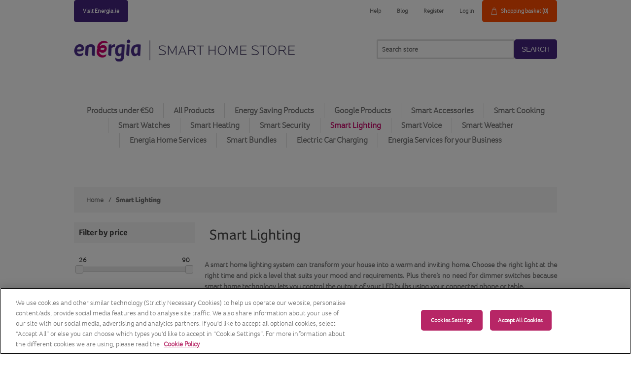

--- FILE ---
content_type: text/html; charset=utf-8
request_url: https://smarthomestore.energia.ie/smart-lighting
body_size: 9575
content:
<!DOCTYPE html><html lang="en" dir="ltr" class="html-category-page"><head><title>Energia Smart Home Store - Smart Lighting</title><meta charset="UTF-8"><meta name="description" content=""><meta name="keywords" content=""><meta name="generator" content="nopCommerce"><meta name="viewport" content="width=device-width, initial-scale=1"><link rel="apple-touch-icon" href="/apple-touch-icon.png"><link rel="apple-touch-icon" href="/apple-touch-icon-precomposed.png"><link rel="apple-touch-icon" sizes="57x57" href="/apple-touch-icon-57x57.png"><link rel="apple-touch-icon" sizes="72x72" href="/apple-touch-icon-72x72.png"><link rel="apple-touch-icon" sizes="76x76" href="/apple-touch-icon-76x76.png"><link rel="apple-touch-icon" sizes="76x76" href="/apple-touch-icon-76x76-precomposed.png"><link rel="apple-touch-icon" sizes="114x114" href="/apple-touch-icon-114x114.png"><link rel="apple-touch-icon" sizes="120x120" href="/apple-touch-icon-120x120.png"><link rel="apple-touch-icon" sizes="120x120" href="/apple-touch-icon-120x120-precomposed.png"><link rel="apple-touch-icon" sizes="144x144" href="/apple-touch-icon-144x144.png"><link rel="apple-touch-icon" sizes="152x152" href="/apple-touch-icon-152x152.png"><link rel="apple-touch-icon" sizes="152x152" href="/apple-touch-icon-152x152-precomposed.png"><link rel="apple-touch-icon" sizes="180x180" href="/apple-touch-icon-180x180.png"><script>(function(n,t,i,r,u){n[r]=n[r]||[];n[r].push({"gtm.start":(new Date).getTime(),event:"gtm.js"});var e=t.getElementsByTagName(i)[0],f=t.createElement(i),o=r!="dataLayer"?"&l="+r:"";f.async=!0;f.src="https://www.googletagmanager.com/gtm.js?id="+u+o;e.parentNode.insertBefore(f,e)})(window,document,"script","dataLayer","GTM-KNQVXSJ")</script><script class="optanon-category-C0002-C0004" src="https://assets.adobedtm.com/9905200c8263/6d2c65730bd8/launch-f9f49c5fa51f.min.js" async></script><link rel="stylesheet" href="/css/5nh1s6g9o5ahvlc_p3nopw.styles.css?v=wy7EDk1CgCPjEzKhoVRJ6xhxbrA"><link rel="stylesheet" href="//cdnjs.cloudflare.com/ajax/libs/cookieconsent2/3.1.0/cookieconsent.min.css"><script async src='https://www.googletagmanager.com/gtag/js?id=UA-47745911-1'></script><script>function gtag(){dataLayer.push(arguments)}window.dataLayer=window.dataLayer||[];gtag("js",new Date);gtag("config","UA-47745911-1")</script><script src="/js/y8dqkv-bqelmhugdj4duma.scripts.js?v=tIhjLa-o6E-0p-uKSfMJeLMVWQ0"></script><body><noscript><iframe src="https://www.googletagmanager.com/ns.html?id=GTM-KNQVXSJ" height="0" width="0" style="display:none;visibility:hidden"></iframe></noscript><input name="__RequestVerificationToken" type="hidden" value="CfDJ8N0pYn_S9TNOhGNz5fEk2hvqnjJjbWaEYAgGGYj6Dtbq6Cid-yLNNimWgt0oT6efnP7b5Be75OszAlQeUvY0XRkjJGAj_oJ4pqaN9KtOi1gXR7idv8j_CK1MzjfeOFa9_SHEEfTbqqHBjPOKW3U545c"><div id="__ba_panel" class="browsealoud"></div><div class="ajax-loading-block-window" style="display:none" ignore="1"></div><div id="dialog-notifications-success" role="status" aria-live="polite" aria-atomic="true" title="Notification" style="display:none" ignore="1"></div><div id="dialog-notifications-error" role="alert" aria-live="assertive" aria-atomic="true" title="Error" style="display:none" ignore="1"></div><div id="dialog-notifications-warning" role="alert" aria-live="assertive" aria-atomic="true" title="Warning" style="display:none" ignore="1"></div><div id="bar-notification" class="bar-notification-container" role="status" aria-live="polite" aria-atomic="true" data-close="Close" ignore="1"></div><div class="master-wrapper-page"><div class="header js-navigation-link-region" data-region="Header"><a class="skip" href="#main">Skip navigation</a><div class="header-upper"><div class="header-selectors-wrapper"><div class="header-links-left js-navigation-link-container" data-container="header-links-left"><ul><li id="topsitelink" class="btn-secondary btn btn-basic"><a href="https://www.energia.ie"> <span class="site-link-label">Visit Energia.ie</span> </a></ul></div></div><div class="header-links-wrapper"><div class="header-links js-navigation-link-container" data-container="header-links"><ul><li><a href="/help-support" class="ico-logout">Help</a><li><a href="/blog" class="ico-account">Blog</a><li><a href="/register?returnUrl=%2Fsmart-lighting" class="ico-register">Register</a><li><a href="/login?returnUrl=%2Fsmart-lighting" class="ico-login">Log in</a><li id="topcartlink" class="btn-tertiary btn btn-basic"><a href="/cart" class="ico-cart"> <span class="cart-label">Shopping basket</span> <span class="cart-qty">(0)</span> </a></ul></div><div id="flyout-cart" class="flyout-cart js-navigation-link-container" data-container="flyout-cart"><div class="mini-shopping-cart"><div class="count">You have no items in your shopping basket.</div></div></div></div></div><div class="header-lower js-navigation-link-container" data-container="header-lower"><div class="header-logo"><a href="/"> <img alt="Energia Smart Home Store" src="https://smarthomestore.energia.ie/images/thumbs/0000316.png"> </a></div><div class="search-box store-search-box"><form method="get" id="small-search-box-form" name="small-search-box-form" data-type="Search" action="/search"><input type="text" class="search-box-text border-3" id="small-searchterms" autocomplete="off" name="q" placeholder="Search store" aria-label="Search store"> <button type="submit" class="button-1 search-box-button btn btn-secondary">Search</button></form></div></div></div><div class="header-menu js-navigation-link-region" data-region="Top Navigation"><ul class="top-menu notmobile js-navigation-link-container" data-container="top-menu"><li><a href="/products-under-50">Products under &#x20AC;50 </a><li><a href="/all-products-3">All Products </a><li><a href="/energy-saving-products">Energy Saving Products </a><div class="sublist-toggle"></div><ul class="sublist first-level"><li><a href="/electric-vehicle-chargers">Electric Vehicle Chargers </a><li><a href="/smart-bulbs-and-switches">Smart Bulbs &amp; Switches </a><li><a href="/smart-wi-fi-plugs">Smart Wi-Fi Plugs </a></ul><li><a href="/google-range">Google Products </a><div class="sublist-toggle"></div><ul class="sublist first-level"><li><a href="/google-smart-speakers">Google Smart Speakers </a><li><a href="/google-connected-home">Google Connected Home </a><li><a href="/google-smart-security">Google Smart Security </a></ul><li><a href="/new-smart-accessories">Smart Accessories </a><div class="sublist-toggle"></div><ul class="sublist first-level"><li><a href="/soundbars-speakers">Soundbars &amp; Speakers </a><li><a href="/wireless-earbuds-earphones">Wireless Earbuds &amp; Earphones </a><li><a href="/wi-fi-extenders">Wi-Fi Extenders </a><li><a href="/tv-accessories">TV Accessories </a><li><a href="/smart-home-appliances">Smart Home Appliances </a><li><a href="/phone-accessories">Phone Accessories </a></ul><li><a href="/smart-cooking">Smart Cooking </a><li><a href="/smart-watches">Smart Watches </a><li><a href="/smart-heating">Smart Heating </a><li><a href="/smart-security">Smart Security </a><div class="sublist-toggle"></div><ul class="sublist first-level"><li><a href="/smart-security-cameras">Smart Security Cameras </a><li><a href="/smart-alarms-and-sensors">Smart Alarms and Sensors </a></ul><li><a href="/smart-lighting">Smart Lighting </a><div class="sublist-toggle"></div><ul class="sublist first-level"><li><a href="/smart-bulbs-switches">Smart Bulbs &amp; Switches </a><li><a href="/smart-wi-fi-plugs-2">Smart Wi-Fi Plugs </a></ul><li><a href="/smart-voice-2">Smart Voice </a><li><a href="/smart-weather">Smart Weather </a><li><a href="/cosy-home-services">Energia Home Services </a><div class="sublist-toggle"></div><ul class="sublist first-level"><li><a href="/home-solar-bundle">Home PV Solar Bundle </a></ul><li><a href="/smart-bundles">Smart Bundles </a><li><a href="/smart-electric-vehicles">Electric Car Charging </a><li><a href="/energia-services-for-your-business">Energia Services for your Business </a><div class="sublist-toggle"></div><ul class="sublist first-level"><li><a href="/360-commercial">Connect360 - Smart Energy Analytics for Businesses </a><li><a href="/energia-lighting-solutions-for-businesses">Energia Lighting Solutions for Businesses </a></ul></ul><div class="menu-toggle" tabindex="0" role="button" aria-controls="aria-categories-mobile-ul">Categories</div><ul class="top-menu mobile js-navigation-link-container" data-container="top-menu"><li><a href="/products-under-50">Products under &#x20AC;50 </a><li><a href="/evcp-partnership-payments">EV Charge Point Dealer Offer </a><li><a href="/all-products-3">All Products </a><li><a href="/energy-saving-products">Energy Saving Products </a><div class="sublist-toggle"></div><ul class="sublist first-level"><li><a href="/electric-vehicle-chargers">Electric Vehicle Chargers </a><li><a href="/smart-bulbs-and-switches">Smart Bulbs &amp; Switches </a><li><a href="/smart-wi-fi-plugs">Smart Wi-Fi Plugs </a></ul><li><a href="/google-range">Google Products </a><div class="sublist-toggle"></div><ul class="sublist first-level"><li><a href="/google-smart-speakers">Google Smart Speakers </a><li><a href="/google-connected-home">Google Connected Home </a><li><a href="/google-smart-security">Google Smart Security </a></ul><li><a href="/new-smart-accessories">Smart Accessories </a><div class="sublist-toggle"></div><ul class="sublist first-level"><li><a href="/soundbars-speakers">Soundbars &amp; Speakers </a><li><a href="/wireless-earbuds-earphones">Wireless Earbuds &amp; Earphones </a><li><a href="/wi-fi-extenders">Wi-Fi Extenders </a><li><a href="/tv-accessories">TV Accessories </a><li><a href="/smart-home-appliances">Smart Home Appliances </a><li><a href="/phone-accessories">Phone Accessories </a></ul><li><a href="/smart-cooking">Smart Cooking </a><li><a href="/smart-watches">Smart Watches </a><li><a href="/smart-heating">Smart Heating </a><li><a href="/smart-security">Smart Security </a><div class="sublist-toggle"></div><ul class="sublist first-level"><li><a href="/smart-security-cameras">Smart Security Cameras </a><li><a href="/smart-alarms-and-sensors">Smart Alarms and Sensors </a></ul><li><a href="/smart-lighting">Smart Lighting </a><div class="sublist-toggle"></div><ul class="sublist first-level"><li><a href="/smart-bulbs-switches">Smart Bulbs &amp; Switches </a><li><a href="/smart-wi-fi-plugs-2">Smart Wi-Fi Plugs </a></ul><li><a href="/smart-voice-2">Smart Voice </a><li><a href="/smart-weather">Smart Weather </a><li><a href="/cosy-home-services">Energia Home Services </a><div class="sublist-toggle"></div><ul class="sublist first-level"><li><a href="/home-solar-bundle">Home PV Solar Bundle </a></ul><li><a href="/smart-bundles">Smart Bundles </a><li><a href="/smart-electric-vehicles">Electric Car Charging </a><li><a href="/energia-services-for-your-business">Energia Services for your Business </a><div class="sublist-toggle"></div><ul class="sublist first-level"><li><a href="/360-commercial">Connect360 - Smart Energy Analytics for Businesses </a><li><a href="/energia-lighting-solutions-for-businesses">Energia Lighting Solutions for Businesses </a></ul></ul></div><div class="master-wrapper-content" id="main" role="main"><div class="js-navigation-link-region" data-region="Breadcrumb"></div><div class="master-column-wrapper"><div class="breadcrumb text-bold js-navigation-link-container" data-container="breadcrumb"><ul><li><a href="/" title="Home">Home</a> <span class="delimiter">/</span><li><strong class="current-item">Smart Lighting</strong> <span id="/smart-lighting"></span></ul></div><div class="side-2"><div class="block product-filters"><div class="product-filter price-range-filter"><div class="filter-title"><strong>Filter by price</strong></div><div class="filter-content"><div class="selected-price-range"><span class="from"></span> <span class="to"></span></div><div id="price-range-slider"></div></div></div></div><div class="block block-category-navigation"><div class="title"><strong>Categories</strong></div><div class="listbox"><ul class="list"><li class="inactive"><a class="nav-link" href="/products-under-50">Products under &#x20AC;50 </a><li class="inactive"><a class="nav-link" href="/evcp-partnership-payments">EV Charge Point Dealer Offer </a><li class="inactive"><a class="nav-link" href="/all-products-3">All Products </a><li class="inactive"><a class="nav-link" href="/energy-saving-products">Energy Saving Products </a><li class="inactive"><a class="nav-link" href="/google-range">Google Products </a><li class="inactive"><a class="nav-link" href="/new-smart-accessories">Smart Accessories </a><li class="inactive"><a class="nav-link" href="/smart-cooking">Smart Cooking </a><li class="inactive"><a class="nav-link" href="/smart-watches">Smart Watches </a><li class="inactive"><a class="nav-link" href="/smart-heating">Smart Heating </a><li class="inactive"><a class="nav-link" href="/smart-security">Smart Security </a><li class="active last"><a class="nav-link" href="/smart-lighting">Smart Lighting </a><ul class="sublist"><li class="inactive"><a class="nav-link" href="/smart-bulbs-switches">Smart Bulbs &amp; Switches </a><li class="inactive"><a class="nav-link" href="/smart-wi-fi-plugs-2">Smart Wi-Fi Plugs </a></ul><li class="inactive"><a class="nav-link" href="/smart-voice-2">Smart Voice </a><li class="inactive"><a class="nav-link" href="/smart-weather">Smart Weather </a><li class="inactive"><a class="nav-link" href="/cosy-home-services">Energia Home Services </a><li class="inactive"><a class="nav-link" href="/smart-bundles">Smart Bundles </a><li class="inactive"><a class="nav-link" href="/smart-electric-vehicles">Electric Car Charging </a><li class="inactive"><a class="nav-link" href="/energia-services-for-your-business">Energia Services for your Business </a></ul></div></div><div class="block block-popular-tags"><div class="title"><strong>Popular tags</strong></div><div class="listbox"><div class="tags"><ul><li><a href="/dimmable-smart-bulb" style="font-size:85%">dimmable smart bulb</a><li><a href="/electric-vehicle-charger" style="font-size:150%">electric vehicle charger</a><li><a href="/gas-boiler-service" style="font-size:80%">gas boiler service</a><li><a href="/google-assistant" style="font-size:80%">google assistant</a><li><a href="/headphones" style="font-size:85%">headphones</a><li><a href="/home-ev-charger" style="font-size:150%">home ev charger</a><li><a href="/home-health" style="font-size:80%">home health</a><li><a href="/home-security" style="font-size:100%">home security</a><li><a href="/huawei" style="font-size:85%">huawei</a><li><a href="/jbl-2" style="font-size:90%">jbl</a><li><a href="/netatmo-2" style="font-size:120%">netatmo</a><li><a href="/ohme-charger" style="font-size:85%">ohme charger</a><li><a href="/phone-accessories-2" style="font-size:80%">phone accessories</a><li><a href="/smart-home-accessories" style="font-size:85%">smart home accessories</a><li><a href="/smart-home-lighting" style="font-size:90%">smart home lighting</a><li><a href="/smartwatch" style="font-size:85%">smartwatch</a><li><a href="/speaker" style="font-size:85%">speaker</a><li><a href="/true-wireless-earbuds" style="font-size:85%">true wireless earbuds</a><li><a href="/urbanista" style="font-size:100%">urbanista</a><li><a href="/weather-monitoring" style="font-size:90%">weather monitoring</a><li><a href="/zappi" style="font-size:120%">zappi</a></ul></div></div></div></div><div class="center-2"><div class="page category-page"><div class="page-title"><h1 id="smart-lighting">Smart Lighting</h1></div><div class="page-body"><div class="category-description"><p><span style="font-size:11pt">A smart home lighting system can transform your house into a warm and inviting home. Choose the right light at the right time and pick a level that suits your mood and requirements. Plus there’s no need for dimmer switches because smart home technology lets you control the output of your LED bulbs using your connected phone or table.</span><p><span style="font-size:11pt">Intelligent lighting systems can also be programmed to automatically illuminate a room or bathe your porch in light when you return home on a cold, dark night. Plus if you’re travelling or away from home you can set your lighting systems to activate at specific times and give the impression that the house is inhabited increasing both your security and peace of mind.</span><p><h2><span style="color:#4b2e8a">☘<em> All Energia's stock is delivered locally from our warehouse in Ireland!</em></span></h2><h2><span style="color:#4b2e8a"><em>#Shoplocal #SupportIrish</em></span></h2><p></div><div class="category-grid sub-category-grid"><div class="item-grid"><div class="item-box"><div class="sub-category-item"><h2 class="title"><a href="/smart-bulbs-switches" title="Show products in category Smart Bulbs &amp; Switches"> Smart Bulbs &amp; Switches </a></h2><div class="picture"><a href="/smart-bulbs-switches" title="Show products in category Smart Bulbs &amp; Switches"> <img alt="Picture for category Smart Bulbs &amp; Switches" src="https://smarthomestore.energia.ie/images/thumbs/0001005_smart-bulbs-switches_450.jpeg" title="Show products in category Smart Bulbs &amp; Switches"> </a></div></div></div><div class="item-box"><div class="sub-category-item"><h2 class="title"><a href="/smart-wi-fi-plugs-2" title="Show products in category Smart Wi-Fi Plugs"> Smart Wi-Fi Plugs </a></h2><div class="picture"><a href="/smart-wi-fi-plugs-2" title="Show products in category Smart Wi-Fi Plugs"> <img alt="Picture for category Smart Wi-Fi Plugs" src="https://smarthomestore.energia.ie/images/thumbs/0001006_smart-wi-fi-plugs_450.jpeg" title="Show products in category Smart Wi-Fi Plugs"> </a></div></div></div></div></div><div class="product-selectors"><div class="product-viewmode"><span>View as</span> <a class="viewmode-icon grid selected" data-viewmode="grid" title="Grid" tabindex="0" aria-role="button" href="#">Grid</a> <a class="viewmode-icon list" data-viewmode="list" title="List" tabindex="0" aria-role="button" href="#">List</a></div><div class="product-sorting"><span>Sort by</span> <select aria-label="Select product sort order" id="products-orderby" name="products-orderby"><option selected value="0">Position<option value="15">Created on<option value="5">Name: A to Z<option value="6">Name: Z to A<option value="10">Price: Low to High<option value="11">Price: High to Low</select></div><div class="product-page-size"><span>Display</span> <select aria-label="Select number of products per page" id="products-pagesize" name="products-pagesize"><option selected value="10">10<option value="20">20<option value="50">50</select> <span>per page</span></div></div><div class="products-container"><div class="ajax-products-busy"></div><div class="products-wrapper"><div class="product-grid"><div class="item-grid"><div class="item-box"><div class="product-item" data-productid="126"><div class="picture"><a href="/kasa-smart-light-bulb-dimmable" title="Kasa Smart Light Bulb, Dimmable with box"> <img alt="Kasa Smart Light Bulb with box" src="https://smarthomestore.energia.ie/images/thumbs/0001009_kasa-smart-light-bulb-dimmable_415.jpeg" title="Kasa Smart Light Bulb, Dimmable with box"> </a></div><div class="details"><h2 class="product-title charcoal text-bold"><a href="/kasa-smart-light-bulb-dimmable">Kasa Smart Light Bulb, Dimmable</a></h2><div class="description" data-short-description="none"><p><span style="font-size:12pt">Transform your ordinary home into a smart haven with the TP-Link Kasa Smart Light Bulb, Dimmable! This Wi-Fi connected bulb seamlessly integrates into your existing home network, offering you unparalleled control and convenience.</span><p><br><span style="font-size:12pt;color:#800080"><strong>Features and Benefits:</strong></span><ul style="list-style-type:square"><li><span style="font-size:12pt"><em>Dimmable</em></span><li><span style="font-size:12pt"><em>No Hub Required</em></span><li><span style="font-size:12pt"><em>Control from Anywhere</em></span><li><span style="font-size:12pt"><em>Voice Control</em></span><li><span style="font-size:12pt"><em>Set Scenes</em></span><li><span style="font-size:12pt"><em>Energy Consumption Class A+</em></span></ul><p><br><span style="font-size:12pt;color:#f00"><strong>Please note: Wi-fi connection is required to use all app and device connection control features of this product.</strong></span><p>&nbsp;<p>&nbsp;<p>&nbsp;<h2><span style="text-decoration:underline;color:#00f"><strong><a href="https://youtube.com/shorts/sDlf_DGCO1c?si=tf2x4M1KYNzemRzN"><span style="color:#00f;text-decoration:underline">&nbsp;Watch here!</span></a></strong></span></h2></div><div class="add-info"><div class="prices"><span class="price actual-price primary text-bold">&#x20AC;26</span></div><div class="buttons flex-row flex-hCenter"><button type="button" class="button-2 product-box-add-to-cart-button btn btn-tertiary" onclick="return AjaxCart.addproducttocart_catalog(&#34;/addproducttocart/catalog/126/1/1&#34;,&#34;126&#34;),!1">Add to basket</button></div><div id="product-added-to-basket_126" class="added-to-basket"><img class="added-checkmark" src="/images/checked.svg"><div id="productAddedToBasket_126" class="added-text"></div></div></div></div></div></div><div class="item-box"><div class="product-item" data-productid="169"><div class="picture"><a href="/tapo-smart-wi-fi-bulb-multicolour-copy" title="Show details for Philips Hue Colour E27 twin pack bulb"> <img alt="Picture of Philips Hue Colour E27 twin pack bulb" src="https://smarthomestore.energia.ie/images/thumbs/0000739_philips-hue-colour-e27-twin-pack-bulb_415.jpeg" title="Show details for Philips Hue Colour E27 twin pack bulb"> </a></div><div class="details"><h2 class="product-title charcoal text-bold"><a href="/tapo-smart-wi-fi-bulb-multicolour-copy">Philips Hue Colour E27 twin pack bulb</a></h2><div class="description" data-short-description="none"><ul><li><span style="font-size:12pt">Multicolour&nbsp;– Easily design scenarios for your daily routine or activities by customizing brightness, light temperature, and colors–with 16,000,000 hues to choose from</span><li><span style="font-size:12pt">Concept</span><span style="font-size:12pt"><br>Philips Hue &nbsp;White &amp; Color 9W Bluetooth brings an intelligent personal light into your home. Philips Hue allows you to adjust the light from your smartphone or tablet.</span></ul><p>&nbsp;<ul><li><span style="font-size:12pt">No Hub Required&nbsp;–&nbsp;There are two ways to use your Philips Hue bulb. You can either use Bluetooth, which allows you to control up to 10 units at a time as long as these are within reach (around 12 metres). No Wifi connection is needed, and you don’t need to invest in a Philips Hue Bridge.</span></ul><p>&nbsp;<ul><li><span style="font-size:12pt">Long Lifespan- 25,000 hours</span></ul><p>&nbsp;<p><strong>Works with or seperate to Phillips Hue Dimmer Switch.</strong></div><div class="add-info"><div class="prices"><span class="price old-price primary text-bold">&#x20AC;99</span> <span class="price actual-price primary text-bold">&#x20AC;89.99</span></div><div class="buttons flex-row flex-hCenter"><button type="button" class="button-2 product-box-add-to-cart-button btn btn-tertiary" onclick="return AjaxCart.addproducttocart_catalog(&#34;/addproducttocart/catalog/169/1/1&#34;,&#34;169&#34;),!1">Add to basket</button></div><div id="product-added-to-basket_169" class="added-to-basket"><img class="added-checkmark" src="/images/checked.svg"><div id="productAddedToBasket_169" class="added-text"></div></div></div></div></div></div><div class="item-box"><div class="product-item" data-productid="159"><div class="picture"><a href="/tapo-smart-light-strip-multicolour-5metre" title="Show details for Tapo Smart Light Strip, Multicolour"> <img alt="Picture of Tapo Smart Light Strip, Multicolour" src="https://smarthomestore.energia.ie/images/thumbs/0000657_tapo-smart-light-strip-multicolour_415.jpeg" title="Show details for Tapo Smart Light Strip, Multicolour"> </a></div><div class="details"><h2 class="product-title charcoal text-bold"><a href="/tapo-smart-light-strip-multicolour-5metre">Tapo Smart Light Strip, Multicolour</a></h2><div class="description" data-short-description="none"><ul><li><span style="font-size:12pt"><strong><span style="color:#4b2e8a">Multiple Colour &amp; Effects </span></strong> –Control 50 separate color zones and bring vibrant joy to your life</span><li><span style="font-size:12pt"><strong><span style="color:#4b2e8a">No Hub Required </span></strong> –&nbsp;The Tapo strip light connects to your home's secure Wi-Fi network. No need for a hub or extra equipment</span><li><span style="font-size:12pt"><strong><span style="color:#4b2e8a">Voice Control</span>&nbsp;</strong>– Works with&nbsp;Amazon Alexa&nbsp;or the&nbsp;Google Assistant</span></ul><p>&nbsp;<p><span style="color:#f60"><strong>IMPORTANT - Wi-fi connection is required to use this product.</strong></span></div><div class="add-info"><div class="prices"><span class="price actual-price primary text-bold">&#x20AC;39.99</span></div><div class="buttons flex-row flex-hCenter"><button type="button" class="button-2 product-box-add-to-cart-button btn btn-tertiary" onclick="return AjaxCart.addproducttocart_catalog(&#34;/addproducttocart/catalog/159/1/1&#34;,&#34;159&#34;),!1">Add to basket</button></div><div id="product-added-to-basket_159" class="added-to-basket"><img class="added-checkmark" src="/images/checked.svg"><div id="productAddedToBasket_159" class="added-text"></div></div></div></div></div></div></div></div></div></div></div></div></div></div></div><div class="footer"><div class="footer-upper"><div class="footer-block information"><div class="title"><strong>Policies</strong></div><ul class="list"><li><a href="/terms-and-conditions">Terms &amp; Conditions</a><li><a href="/cookie-policy">Cookie Policy</a><li><a href="/gdpr">Privacy</a><li><a href="/contactus">Contact us</a></ul></div><div class="footer-block customer-service"><div class="title"><strong>Customer Information</strong></div><ul class="list"><li><a href="/faq">FAQ</a><li><a href="/shipping-returns">Delivery &amp; returns</a><li><a href="/register-with-energia">Join Energia</a><li><a href="/online-dispute-resolution">Online Dispute Resolution</a></ul></div><div class="footer-block follow-us"><div class="social"><div class="title"><strong>Follow us</strong></div><ul class="networks"><li class="facebook"><a href="http://www.facebook.com/Energia.Ireland/" target="_blank" rel="noopener noreferrer"> Facebook <svg version="1.1" xmlns="http://www.w3.org/2000/svg" xmlns:xlink="http://www.w3.org/1999/xlink" x="0px" y="0px" viewBox="0 0 512 512" style="enable-background:new 0 0 512 512" xml:space="preserve"><path id="f" d="M295.6,512V278.5H374l11.7-91h-90.1v-58.1c0-26.4,7.3-44.3,45.1-44.3l48.2,0V3.6C380.6,2.5,352,0,318.7,0c-69.5,0-117.1,42.4-117.1,120.3v67.1h-78.6v91h78.6V512H295.6z"></path></svg> </a><li class="twitter"><a href="https://twitter.com/energiaenergy" target="_blank" rel="noopener noreferrer"> Twitter <svg version="1.1" xmlns="http://www.w3.org/2000/svg" xmlns:xlink="http://www.w3.org/1999/xlink" x="0px" y="0px" viewBox="0 0 512 512" style="enable-background:new 0 0 512 512" xml:space="preserve"><path d="M161,464.1c193.2,0,298.9-160.1,298.9-298.9c0-4.5-0.1-9.1-0.3-13.6c20.5-14.8,38.3-33.3,52.4-54.4c-18.8,8.4-39.1,14-60.3,16.5c21.7-13,38.3-33.6,46.2-58.1c-20.3,12-42.8,20.8-66.7,25.5c-19.2-20.4-46.5-33.2-76.7-33.2c-58,0-105.1,47-105.1,105c0,8.2,0.9,16.3,2.7,24c-87.3-4.4-164.7-46.2-216.5-109.8c-9,15.5-14.2,33.6-14.2,52.8c0,36.4,18.5,68.6,46.7,87.4c-17.2-0.5-33.4-5.3-47.6-13.1c0,0.4,0,0.9,0,1.3c0,50.9,36.2,93.3,84.3,103c-8.8,2.4-18.1,3.7-27.7,3.7c-6.8,0-13.3-0.7-19.7-1.9c13.4,41.7,52.2,72.1,98.1,73c-36,28.2-81.2,45-130.5,45c-8.5,0-16.8-0.5-25.1-1.5C46.5,446.7,101.7,464,161,464.1"></path></svg> </a><li class="youtube"><a href="http://www.youtube.com/user/EnergiaGroup" target="_blank" rel="noopener noreferrer"> YouTube <svg version="1.1" xmlns="http://www.w3.org/2000/svg" xmlns:xlink="http://www.w3.org/1999/xlink" x="0px" y="0px" viewBox="0 0 512 512" style="enable-background:new 0 0 512 512" xml:space="preserve"><g><g><path d="M303,336.1c-4.4,0-8.6,2.1-12.7,6.2v86.2c4.1,4.1,8.3,6.1,12.7,6.1c7.4,0,11.2-6.3,11.2-18.9v-60.4C314.1,342.5,310.4,336.1,303,336.1z"></path><path d="M397.7,336.1c-8.5,0-12.7,6.5-12.7,19.6v13.1h25.4v-13.1C410.4,342.6,406.1,336.1,397.7,336.1z"></path><path d="M460.4,264.5c-2.6-11.3-8.1-20.7-16.6-28.3c-8.5-7.6-18.2-12-29.3-13.3c-34.9-3.9-87.8-5.8-158.6-5.8c-70.6,0-123.3,1.9-158.2,5.8c-11.3,1.3-21.1,5.7-29.4,13.3c-8.3,7.6-13.8,17-16.4,28.3c-5.1,22.3-7.7,55.7-7.7,100.1c0,45.2,2.6,78.5,7.7,100.1c2.6,11.1,8,20.4,16.4,28.1c8.3,7.7,18,12.2,29.1,13.5c35.2,3.9,88,5.8,158.6,5.8c70.6,0,123.4-1.9,158.6-5.8c11-1.3,20.7-5.8,29.1-13.5c8.3-7.7,13.8-17.1,16.4-28.1c5.1-21.6,7.7-54.9,7.7-100.1C467.7,319.1,465.3,285.8,460.4,264.5z M165.1,293.3h-30.8v162.8h-28.5V293.3h-30v-27h89.3V293.3zM242.5,456.2h-25.8v-15.4c-10,11.5-19.8,17.3-29.3,17.3c-8.5,0-13.9-3.6-16.2-10.8c-1.5-4.1-2.3-11-2.3-20.8V314.9h25.4v103.9c0,6.2,0.1,9.5,0.4,10c0.2,3.9,2.2,5.8,5.8,5.8c5.1,0,10.5-4,16.2-11.9h0V314.9h25.8V456.2z M339.5,413.8c0,13.4-0.9,22.7-2.7,28.1c-3.1,10.8-9.9,16.2-20.4,16.2c-9,0-17.7-5.3-26.2-15.8v13.9h-25.8V266.4h25.8v62c8.2-10.3,16.9-15.4,26.2-15.4c10.5,0,17.3,5.4,20.4,16.2c1.8,5.4,2.7,14.9,2.7,28.5V413.8z M436.2,390H385v25c0,13.1,4.4,19.6,13.1,19.6c6.2,0,10-3.3,11.5-10c0-0.3,0.1-1.2,0.2-2.7c0.1-1.6,0.2-3.7,0.2-6.4c0-2.7,0-5.4,0-8.3h26.2v3.5c0,7.4-0.3,13-0.8,16.6c-0.8,5.7-2.7,10.8-5.8,15.4c-6.9,10.3-17.2,15.4-30.8,15.4c-13.3,0-23.7-4.9-31.2-14.6c-5.4-6.9-8.1-18-8.1-33.1v-49.7c0-15.1,2.6-26.2,7.7-33.1c7.4-9.7,17.7-14.6,30.8-14.6c13.1,0,23.1,4.9,30,14.6c5.4,7.2,8.1,18.2,8.1,33.1V390z"></path></g><g><path d="M212.1,145.1c0,14.9,2.7,26.1,8.1,33.5c6.9,9.8,16.9,14.6,30,14.6c12.6,0,22.6-4.9,30-14.6c5.4-6.9,8.1-18.1,8.1-33.5v-50c0-14.9-2.7-26-8.1-33.5c-7.4-9.7-17.5-14.6-30-14.6c-13.1,0-23.1,4.9-30,14.6c-5.4,7.4-8.1,18.6-8.1,33.5h0V145.1z M237.9,90.1c0-13.3,4.1-20,12.3-20c8.2,0,12.3,6.7,12.3,20v60.1c0,13.1-4.1,19.6-12.3,19.6c-8.2,0-12.3-6.6-12.3-19.6V90.1z"></path><path d="M328.4,193.2c9.2,0,19.1-5.8,29.6-17.3v15.4h25.8V48.9H358v108.9c-5.6,8-11,11.9-16.2,11.9c-3.8,0-5.9-2-6.2-6.2c-0.3-0.5-0.4-3.9-0.4-10V48.9h-25.8h0v112.8c0,9.5,0.8,16.6,2.3,21.2C314.6,189.8,320.1,193.2,328.4,193.2z"></path><path d="M130.9,53.1c9,26.4,14.9,46.7,17.7,60.8v77.4h28.5V114L211.7,0h-28.9l-19.6,75.1L142.8,0v0h-30c2,5.9,5.1,14.8,9.2,26.6C126.1,38.4,129.1,47.2,130.9,53.1z"></path></g></g></svg> </a></ul></div><div class="badges"><div class="ssl"><img src="/comodo-secure-ssl-b-w-2-5-dfd-04-png.png"></div><div class="payment"><img src="/elavon_badge.png"></div></div></div></div><div class="footer-lower"><div class="footer-info"><span class="footer-disclaimer">Copyright &copy; 2026 Energia Smart Home Store. All rights reserved.</span></div><div class="footer-powered-by">Powered by <a href="https://www.nopcommerce.com/" target="_blank" rel="nofollow">nopCommerce</a></div></div></div></div><script src="/js/g35-j5aqv2rtlfvwzmztma.scripts.js?v=_nWdCgXTt7BSatJ5Wyt6YAgSpJE"></script><script src="/lib_npm/jquery-ui-touch-punch/jquery.ui.touch-punch.min.js?v=_QHaAe-aG5a9wTkcUnR-UuZpt9Q"></script><script>$(function(){var n=$("[data-viewmode]");n.on("click",function(){return $(this).hasClass("selected")||(n.toggleClass("selected"),CatalogProducts.getProducts()),!1});$(CatalogProducts).on("before",function(n){var t=$("[data-viewmode].selected");t&&n.payload.urlBuilder.addParameter("viewmode",t.data("viewmode"))})})</script><script>$(function(){var n=$("#products-orderby");n.on("change",function(){CatalogProducts.getProducts()});$(CatalogProducts).on("before",function(t){t.payload.urlBuilder.addParameter("orderby",n.val())})})</script><script>$(function(){var n=$("#products-pagesize");n.on("change",function(){CatalogProducts.getProducts()});$(CatalogProducts).on("before",function(t){t.payload.urlBuilder.addParameter("pagesize",n.val())})})</script><script>function addPagerHandlers(){$("[data-page]").on("click",function(n){return n.preventDefault(),CatalogProducts.getProducts($(this).data("page")),!1})}$(function(){CatalogProducts.init({ajax:!0,browserPath:"/smart-lighting",fetchUrl:"/category/products?categoryId=22"});addPagerHandlers();$(CatalogProducts).on("loaded",function(){addPagerHandlers()})})</script><script type="application/ld+json">{"@context":"https://schema.org","@type":"BreadcrumbList","itemListElement":[{"@type":"ListItem","position":1,"item":{"@id":"https://smarthomestore.energia.ie/smart-lighting","name":"Smart Lighting"}}]}</script><script>function setSelectedPriceRange(n,t){var i=$(".selected-price-range");$(".from",i).html(n);$(".to",i).html(t)}$(function(){var n=$("#price-range-slider");n.slider({range:!0,min:26,max:90,values:[26,90],slide:function(n,t){setSelectedPriceRange(t.values[0],t.values[1])},stop:function(){CatalogProducts.getProducts()}});setSelectedPriceRange(n.slider("values",0),n.slider("values",1));$(CatalogProducts).on("before",function(t){var i=n.slider("values");i&&i.length>0&&t.payload.urlBuilder.addParameter("price",i.join("-"))})})</script><script>$(function(){$(".block .filter-title").on("click",function(){var n=window,t="inner",i;"innerWidth"in window||(t="client",n=document.documentElement||document.body);i={width:n[t+"Width"],height:n[t+"Height"]};i.width<1001&&$(this).siblings(".filter-content").slideToggle("slow")})})</script><script>$(function(){$(".header").on("mouseenter","#topcartlink",function(){$("#flyout-cart").addClass("active")});$(".header").on("mouseleave","#topcartlink",function(){$("#flyout-cart").removeClass("active")});$(".header").on("mouseenter","#flyout-cart",function(){$("#flyout-cart").addClass("active")});$(".header").on("mouseleave","#flyout-cart",function(){$("#flyout-cart").removeClass("active")})})</script><script>$("#small-search-box-form").on("submit",function(n){if($("#small-searchterms").val()==""){var t="Please enter some search keyword";alert(t);adobeErrorMessagePresentedWithSpecificErrorMessage(t);$("#small-searchterms").focus();n.preventDefault()}else adobeFormSubmissionSucceeded("small-search-box-form")})</script><script>$(function(){var n,t;$("#small-searchterms").autocomplete({delay:500,minLength:3,source:"/catalog/searchtermautocomplete",appendTo:".search-box",select:function(n,t){return adobeOnSiteSearchPerformedSuggestedResults(),$("#small-searchterms").val(t.item.label),setLocation(t.item.producturl),!1},open:function(){n&&(t=document.getElementById("small-searchterms").value,$(".ui-autocomplete").append('<li class="ui-menu-item" role="presentation"><a href="/search?q='+t+'">View all results...<\/a><\/li>'))}}).data("ui-autocomplete")._renderItem=function(t,i){var r=i.label;return n=i.showlinktoresultsearch,r=htmlEncode(r),imageWidth="20",$("<li><\/li>").data("item.autocomplete",i).append("<a><span>"+r+"<\/span><\/a>").appendTo(t)}})</script><script>var localized_data={AjaxCartFailure:"Failed to add the product. Please refresh the page and try one more time."};AjaxCart.init(!1,".header-links .cart-qty",".header-links .wishlist-qty","#flyout-cart","#productAddedToBasket","#product-added-to-basket",localized_data)</script><script>$(function(){$(".menu-toggle").on("click",function(){$(this).siblings(".top-menu.mobile").slideToggle("slow")});$(".menu-toggle").on("keydown",function(n){(n.keyCode===13||n.keyCode===32)&&(n.preventDefault(),$(this).siblings(".top-menu.mobile").slideToggle("slow"))});$(".top-menu.mobile .sublist-toggle").on("click",function(){$(this).siblings(".sublist").slideToggle("slow")})})</script><script>$(function(){$(".footer-block .title").on("click",function(){var n=window,t="inner",i;"innerWidth"in window||(t="client",n=document.documentElement||document.body);i={width:n[t+"Width"],height:n[t+"Height"]};i.width<769&&$(this).siblings(".list").slideToggle("slow")})})</script><script>$(function(){$(".block .title").on("click",function(){var n=window,t="inner",i;"innerWidth"in window||(t="client",n=document.documentElement||document.body);i={width:n[t+"Width"],height:n[t+"Height"]};i.width<1001&&$(this).siblings(".listbox").slideToggle("slow")})})</script><script>window.adobeDataLayer=window.adobeDataLayer||[];adobeDataLayer.push({event:"Page Load Started",page:{pageName:"Smart Lighting",pageType:"Catalog Page",breadcrumbs:"Energia Smart Home Store > Smart Lighting",siteName:"Energia SHS"},platform:{environment:"smarthomestore.energia.ie",type:"Web"}})</script><script>window.dataLayer=window.dataLayer||[]</script>

--- FILE ---
content_type: text/javascript; charset=UTF-8
request_url: https://smarthomestore.energia.ie/js/y8dqkv-bqelmhugdj4duma.scripts.js?v=tIhjLa-o6E-0p-uKSfMJeLMVWQ0
body_size: -163
content:
function adobeFormStarted(n){var t=document.getElementById(n);t&&triggerAdobeFormStarted(t)}function triggerAdobeFormStarted(n){n.dataset.started||(n.dataset.started=!0,window.adobeDataLayer=window.adobeDataLayer||[],adobeDataLayer.push({event:"Form Started",form:{formID:n.id,formName:n.name,formType:n.dataset.type}}))}function adobeFormSubmissionSucceeded(n){let t=document.getElementById(n);t&&(t.dataset.started=!0,triggerAdobeFormSubmissionSucceeded(t.id,t.name,t.dataset.type))}function triggerAdobeFormSubmissionSucceeded(n,t,i){window.adobeDataLayer=window.adobeDataLayer||[];adobeDataLayer.push({event:"Form Submission Succeeded",form:{formID:n,formName:t,formType:i}})}function adobeUserData(n,t,i,r,u){window.adobeDataLayer=window.adobeDataLayer||[];adobeDataLayer.push({event:u,user:{email_SHA256:n,phone_SHA256:t},accounts:[{accountNumber:i,accountType:r},]})}
